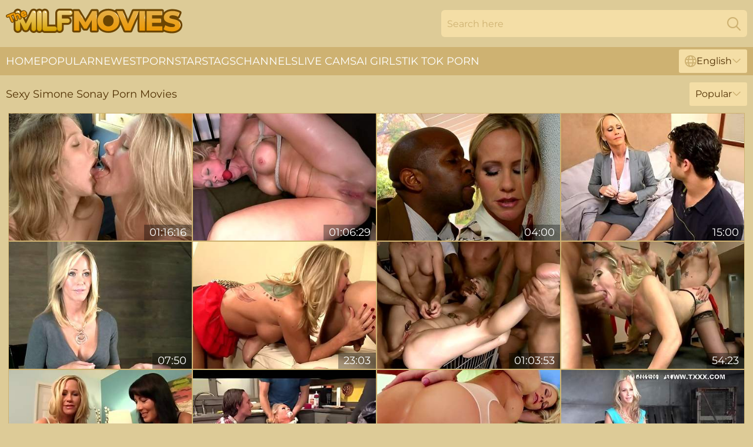

--- FILE ---
content_type: text/html; charset=utf-8
request_url: https://www.themilfmovies.com/models/simone-sonay/
body_size: 12689
content:
<!DOCTYPE html>
<html lang="en">
<head>
    <script src="/atghkas/ulmrhz/ldypejh.js" async></script>
    <title>All Free Sex Movies with Hot Simone Sonay Pornstar | TheMilfMovies.com</title>
    <meta name="description" content="What could be better than watching sex movies with Simone Sonay the Pornstar? That's right! Enjoy the only FREE collection of ALL the XXX Videos Simone Sonay has performed in all in one place! Come and Enjoy MILF Porn Star Movies HERE!"/>
    <link rel="canonical" href="https://www.themilfmovies.com/models/simone-sonay/"/>
    <meta name="referrer" content="always"/>
    <meta http-equiv="Content-Type" content="text/html; charset=UTF-8"/>
    <meta content="width=device-width, initial-scale=0.8, maximum-scale=0.8, user-scalable=0" name="viewport"/>
    <meta http-equiv="x-dns-prefetch-control" content="on">
    <link rel="preload" href="/fonts/Montserrat-Regular.woff2" as="font">
    <link rel="preload" href="/fonts/icons.woff2" as="font">
    <link rel="dns-prefetch" href="https://css.themilfmovies.com">
    <link rel="icon" href="/favicon.ico" sizes="any">
    <link rel="icon" type="image/png" href="/favicon-32x32.png" sizes="32x32">
    <link rel="icon" type="image/png" href="/favicon-16x16.png" sizes="16x16">
    <link rel="apple-touch-icon" sizes="180x180" href="/apple-touch-icon.png">
    <link rel="manifest" href="/site.webmanifest">
    <meta name="theme-color" content="#ddcb97" />
    <link rel="stylesheet" type="text/css" href="/milfmovies.css?v=1766832250"/>
    <meta name="rating" content="adult" />
    
    <link rel="alternate" hreflang="x-default" href="https://www.themilfmovies.com/models/simone-sonay/" />
<link rel="alternate" hreflang="en" href="https://www.themilfmovies.com/models/simone-sonay/" />
<link rel="alternate" hreflang="es" href="https://www.themilfmovies.com/es/models/simone-sonay/" />
<link rel="alternate" hreflang="de" href="https://www.themilfmovies.com/de/models/simone-sonay/" />
<link rel="alternate" hreflang="ru" href="https://www.themilfmovies.com/ru/models/simone-sonay/" />
<link rel="alternate" hreflang="nl" href="https://www.themilfmovies.com/nl/models/simone-sonay/" />
<link rel="alternate" hreflang="it" href="https://www.themilfmovies.com/it/models/simone-sonay/" />
<link rel="alternate" hreflang="fr" href="https://www.themilfmovies.com/fr/models/simone-sonay/" />
<link rel="alternate" hreflang="et" href="https://www.themilfmovies.com/ee/models/simone-sonay/" />
<link rel="alternate" hreflang="el" href="https://www.themilfmovies.com/gr/models/simone-sonay/" />
<link rel="alternate" hreflang="pl" href="https://www.themilfmovies.com/pl/models/simone-sonay/" />
<link rel="alternate" hreflang="cs" href="https://www.themilfmovies.com/cz/models/simone-sonay/" />
<link rel="alternate" hreflang="da" href="https://www.themilfmovies.com/dk/models/simone-sonay/" />
<link rel="alternate" hreflang="no" href="https://www.themilfmovies.com/no/models/simone-sonay/" />
<link rel="alternate" hreflang="sv" href="https://www.themilfmovies.com/se/models/simone-sonay/" />
<link rel="alternate" hreflang="pt" href="https://www.themilfmovies.com/pt/models/simone-sonay/" />
<link rel="alternate" hreflang="ja" href="https://www.themilfmovies.com/jp/models/simone-sonay/" />
<link rel="alternate" hreflang="zh" href="https://www.themilfmovies.com/cn/models/simone-sonay/" />
<link rel="alternate" hreflang="ko" href="https://www.themilfmovies.com/kr/models/simone-sonay/" />
<link rel="alternate" hreflang="fi" href="https://www.themilfmovies.com/fi/models/simone-sonay/" />

    <base target="_blank"/>
    <script>
        var cid = 'simone-sonay';
        var intid = '94600';
        var page_type = 'search';
        var r_count = '451';
        var page_lang = 'en';
    </script>
    <script type="application/ld+json">
    {
        "@context": "https://schema.org",
        "@type": "ProfilePage",
        "name": "All Free Sex Movies with Hot Simone Sonay Pornstar | TheMilfMovies.com",
        "url": "https://www.themilfmovies.com/models/simone-sonay/",
        "description": "What could be better than watching sex movies with Simone Sonay the Pornstar? That's right! Enjoy the only FREE collection of ALL the XXX Videos Simone Sonay has performed in all in one place! Come and Enjoy MILF Porn Star Movies HERE!",
        "mainEntity": {
            "@type": "Person",
            "name": "Simone Sonay",
            "url": "https://www.themilfmovies.com/models/simone-sonay/"
        }
    }
</script>
</head>
<body>
<div class="main">
    <header class="header-desk">
        <div class="s-sites">
            <ul>
                
            </ul>
        </div>
        <div class="header-wrapper">
            <div class="mob-menu-button nav-trigger" data-trigger="nav" aria-label="Navigation" role="button">
                <i class="icon icon-bars" role="img"></i>
            </div>
            <div class="logo">
                <a href="/" target="_self">
                    <img alt="The MILF Movies" width="300" height="110"
                         src="/milfmoviesm.svg"/>
                </a>
            </div>
            <div class="mob-menu-button search-trigger" data-trigger="search" aria-label="Search" role="button">
                <i class="icon icon-magnifying-glass" role="img"></i>
            </div>
            <div class="search-container" data-container="search">
                <form action="/search/" target="_self" method="POST" role="search" class="search">
                    <input type="text" autocomplete="off" placeholder="Search here" aria-label="Search here" maxlength="100" id="search" class="search__text">
                    <button type="submit" aria-label="Search">
                        <i class="icon icon-magnifying-glass" role="img" aria-label="search"></i>
                    </button>
                    <span class="search-cross" aria-label="clear"><i class="icon icon-xmark-large" role="img"></i></span>
                </form>
            </div>
        </div>
    </header>
    <nav class="nav-wrapper" data-container="nav">
        <ul class="navigation">
            <li><a href="/" target="_self">Home</a></li><li><a href="/most-popular/" target="_self">Popular</a></li><li><a href="/newest/" target="_self">Newest</a></li><li><a href="/models/" target="_self">Pornstars</a></li><li><a href="/tags/" target="_self">Tags</a></li><li><a href="/sites/" target="_self">Channels</a></li>
                
            <li class="s-tab"><a href="/go/cams/" target="_blank" rel="noopener nofollow">live cams</a></li>
            <li class="s-tab"><a href="/go/ai/" target="_blank" rel="noopener nofollow">AI Girls</a></li>
            <li class="s-tab"><a href="/go/tiktok/" target="_blank" rel="noopener nofollow">Tik Tok Porn</a></li>
            <li class="main-sorts-dropdown lang-switcher-container">
  <div class="lang-switcher">
    <div class="item-trigger dropdown_trigger"><i class="icon icon-globe"></i>English<i class="icon icon-chevron-down"></i></div>
    <div class="item-container dropdown_container">
      <ul>
        <li class="active"><a href="/models/simone-sonay/" target="_self" data-lang="en" class="switcher-lang-item">English</a></li><li class=""><a href="/cn/models/simone-sonay/" target="_self" data-lang="cn" class="switcher-lang-item">Chinese</a></li><li class=""><a href="/cz/models/simone-sonay/" target="_self" data-lang="cz" class="switcher-lang-item">Czech</a></li><li class=""><a href="/dk/models/simone-sonay/" target="_self" data-lang="dk" class="switcher-lang-item">Danish</a></li><li class=""><a href="/nl/models/simone-sonay/" target="_self" data-lang="nl" class="switcher-lang-item">Dutch</a></li><li class=""><a href="/ee/models/simone-sonay/" target="_self" data-lang="ee" class="switcher-lang-item">Estonian</a></li><li class=""><a href="/fi/models/simone-sonay/" target="_self" data-lang="fi" class="switcher-lang-item">Finnish</a></li><li class=""><a href="/fr/models/simone-sonay/" target="_self" data-lang="fr" class="switcher-lang-item">French</a></li><li class=""><a href="/de/models/simone-sonay/" target="_self" data-lang="de" class="switcher-lang-item">German</a></li><li class=""><a href="/gr/models/simone-sonay/" target="_self" data-lang="gr" class="switcher-lang-item">Greek</a></li><li class=""><a href="/it/models/simone-sonay/" target="_self" data-lang="it" class="switcher-lang-item">Italian</a></li><li class=""><a href="/jp/models/simone-sonay/" target="_self" data-lang="jp" class="switcher-lang-item">Japanese</a></li><li class=""><a href="/kr/models/simone-sonay/" target="_self" data-lang="kr" class="switcher-lang-item">Korean</a></li><li class=""><a href="/no/models/simone-sonay/" target="_self" data-lang="no" class="switcher-lang-item">Norwegian</a></li><li class=""><a href="/pl/models/simone-sonay/" target="_self" data-lang="pl" class="switcher-lang-item">Polish</a></li><li class=""><a href="/pt/models/simone-sonay/" target="_self" data-lang="pt" class="switcher-lang-item">Portuguese</a></li><li class=""><a href="/ru/models/simone-sonay/" target="_self" data-lang="ru" class="switcher-lang-item">Russian</a></li><li class=""><a href="/es/models/simone-sonay/" target="_self" data-lang="es" class="switcher-lang-item">Spanish</a></li><li class=""><a href="/se/models/simone-sonay/" target="_self" data-lang="se" class="switcher-lang-item">Swedish</a></li>
      </ul>
    </div>
  </div>
</li>
        </ul>
        <div class="close-button" aria-label="close navigation" role="button">
            <i class="icon icon-xmark-large" role="img" aria-label="close"></i>
        </div>
    </nav>
    <div class="tabs-mobile">
        <ul>
            <li class="s-tab"><a href="/go/cams/" target="_blank" rel="noopener nofollow">live cams</a></li>
            <li class="s-tab"><a href="/go/ai/" target="_blank" rel="noopener nofollow">AI Girls</a></li>
            <li class="s-tab"><a href="/go/tiktok/" target="_blank" rel="noopener nofollow">Tik Tok Porn</a></li>
        </ul>
    </div>
    <div class="title-section has-sorts">
        <div>
            <h1>Sexy Simone Sonay Porn Movies</h1>
            <div class="main-sorts-dropdown">
                <div class="item-trigger dropdown_trigger">Popular<i class="icon icon-chevron-down"></i></div>
                <div class="item-container dropdown_container">
                    <ul>
                        <li class="active"><a href="/models/simone-sonay/" target="_self">Popular</a></li>
                        <li class=""><a href="/models/simone-sonay/latest/" target="_self">Newest</a></li>
                        <li class="#SORTS_LONGEST_ACTIVE#"><a href="/models/simone-sonay/longest/" target="_self">Longest</a></li>
                    </ul>
                </div>
            </div>
        </div>
    </div>
    <div class="not-found-message hidden">
        
    </div>
    
    <div class="francie">
        <div class="jeltsje" id="elsa">
            <div class="palmira" data-ally="52902541"><a href="/videos/52902541-arses-used-hard-threesome-bdsm-bondage.html"   target="_self" ><img class="gaetana" data-src="https://cdn.themilfmovies.com/60/034/52902541/1_460.jpg" width="300" height="250" /></a><div class="roderika">01:16:16</div></div><div class="palmira" data-ally="49393484"><a href="/videos/49393484-simone-sonay-best-sex-clip-milf-best-only-here.html"   target="_self" ><img class="gaetana" data-src="https://cdn.themilfmovies.com/12/028/49393484/1_460.jpg" width="300" height="250" /></a><div class="roderika">01:06:29</div></div><div class="palmira" data-ally="55948344"><a href="/videos/55948344-vote-simone-sonay-hot-blonde-dominated-by-step-mom-and-gangbanged-dap.html"   target="_self" ><img class="gaetana" data-src="https://cdn.themilfmovies.com/117/005/55948344/1_460.jpg" width="300" height="250" /></a><div class="roderika">04:00</div></div><div class="palmira" data-ally="43655136"><a href="/videos/43655136-spicy-busty-blonde-simone-sonay-is-enjoying-the-doggy-style-pose.html"   target="_self" ><img class="gaetana" data-src="https://cdn.themilfmovies.com/65/098/43655136/1_460.jpg" width="300" height="250" /></a><div class="roderika">15:00</div></div><div class="palmira" data-ally="85035800"><a href="/videos/85035800-talkative-bitch-simone-sonay-gets-her-hands-tied-up-and-has-to-suck-a-cock.html"   target="_self" ><img class="gaetana" data-src="https://cdn.themilfmovies.com/53/033/85035800/1_460.jpg" width="300" height="250" /></a><div class="roderika">07:50</div></div><div class="palmira" data-ally="61850895"><a href="/videos/61850895-simones-lethalhardcore-dirt.html"   target="_self" ><img class="gaetana" data-src="https://cdn.themilfmovies.com/66/294/61850895/1_460.jpg" width="300" height="250" /></a><div class="roderika">23:03</div></div><div class="palmira" data-ally="39083221"><a href="/videos/39083221-vote-simone-sonay.html"   target="_self" ><img class="gaetana" data-src="https://cdn.themilfmovies.com/101/010/39083221/1_460.jpg" width="300" height="250" /></a><div class="roderika">01:03:53</div></div><div class="palmira" data-ally="64144835"><a href="/videos/64144835-it-takes-five-thick-fire-hoses-to-drench-s-with-simone-sonay.html"   target="_self" ><img class="gaetana" data-src="https://cdn.themilfmovies.com/80/039/64144835/1_460.jpg" width="300" height="250" /></a><div class="roderika">54:23</div></div><div class="palmira" data-ally="64345857"><a href="/videos/64345857-zoey-holloway-and-simone-sonay-in-they-need-my-cock.html"   target="_self" ><img class="gaetana" data-src="https://cdn.themilfmovies.com/12/011/64345857/1_460.jpg" width="300" height="250" /></a><div class="roderika">21:24</div></div><div class="palmira" data-ally="23410707"><a href="https://www.hdmomtube.com/videos/23410707-6042892-hd.html"   target="_self" ><img class="gaetana" data-src="https://cdn.themilfmovies.com/1/2070/23410707/1_460.jpg" width="300" height="250" /></a><div class="roderika">46:00</div></div><div class="palmira" data-ally="13506501"><a href="/videos/13506501-simone-sonay-in-milf-anal-lover.html"   target="_self" ><img class="gaetana" data-src="https://cdn.themilfmovies.com/12/161/13506501/1_460.jpg" width="300" height="250" /></a><div class="roderika">46:38</div></div><div class="palmira" data-ally="50902392"><a href="/videos/50902392-simone-sonay-milf-in-tears.html"   target="_self" ><img class="gaetana" data-src="https://cdn.themilfmovies.com/117/003/50902392/1_460.jpg" width="300" height="250" /></a><div class="roderika">46:07</div></div><div class="palmira" data-ally="68037196"><a href="/videos/68037196-nookies-featuring-simone-sonays-mature-scene.html"   target="_self" ><img class="gaetana" data-src="https://cdn.themilfmovies.com/66/367/68037196/1_460.jpg" width="300" height="250" /></a><div class="roderika">16:00</div></div><div class="palmira" data-ally="95883643"><a href="/videos/95883643-sexy-big-tits-blonde-milf-housewife-simone-sonay-in-lingerie-gets-ass.html"   target="_self" ><img class="gaetana" data-src="https://cdn.themilfmovies.com/3192/007/95883643/1_460.jpg" width="300" height="250" /></a><div class="roderika">05:13</div></div><div class="palmira" data-ally="14436773"><a href="/videos/14436773-pure-blond-beauty-involved-in-threesome-by-two-handsome-guys.html"   target="_self" ><img class="gaetana" data-src="https://cdn.themilfmovies.com/46/029/14436773/1_460.jpg" width="300" height="250" /></a><div class="roderika">08:06</div></div><div class="palmira" data-ally="85633551"><a href="/videos/85633551-simone-sonay-and-mike-adriano-in-melisamayinassholes.html"   target="_self" ><img class="gaetana" data-src="https://cdn.themilfmovies.com/80/045/85633551/1_460.jpg" width="300" height="250" /></a><div class="roderika">40:39</div></div><div class="palmira" data-ally="30616697"><a href="/videos/30616697-simone-sonay-in-submits-part-2.html"   target="_self" ><img class="gaetana" data-src="https://cdn.themilfmovies.com/80/045/30616697/1_460.jpg" width="300" height="250" /></a><div class="roderika">31:44</div></div><div class="palmira" data-ally="37836587"><a href="/videos/37836587-slave-widened-legs-then-screwed-with-toy-in-bdsm-porn.html"   target="_self" ><img class="gaetana" data-src="https://cdn.themilfmovies.com/32/003/37836587/1_460.jpg" width="300" height="250" /></a><div class="roderika">09:57</div></div><div class="palmira" data-ally="13493829"><a href="/videos/13493829-buxom-blondie-simone-sonay-gets-tied-up-and-stands-on-the-brick.html"   target="_self" ><img class="gaetana" data-src="https://cdn.themilfmovies.com/53/038/13493829/1_460.jpg" width="300" height="250" /></a><div class="roderika">05:51</div></div><div class="palmira" data-ally="11867319"><a href="/videos/11867319-simone-sonay-fucked-by-security-guards-in-the-armory-720p.html"   target="_self" ><img class="gaetana" data-src="https://cdn.themilfmovies.com/80/104/11867319/1_460.jpg" width="300" height="250" /></a><div class="roderika">01:03:52</div></div><div class="palmira" data-ally="11867446"><a href="/videos/11867446-bangin-assholes-simone-sonay-melissa-may-kate-england-abb.html"   target="_self" ><img class="gaetana" data-src="https://cdn.themilfmovies.com/19/033/11867446/1_460.jpg" width="300" height="250" /></a><div class="roderika">21:57</div></div><div class="palmira" data-ally="86649643"><a href="/videos/86649643-hot-blond-haired-milf-simone-sonay-got-straightjacketed-and-mouth-fucked.html"   target="_self" ><img class="gaetana" data-src="https://cdn.themilfmovies.com/53/032/86649643/1_460.jpg" width="300" height="250" /></a><div class="roderika">07:20</div></div><div class="palmira" data-ally="60103733"><a href="/videos/60103733-simone-sonay-exotic-porn-movie-milf-fantastic-check-it.html"   target="_self" ><img class="gaetana" data-src="https://cdn.themilfmovies.com/101/010/60103733/1_460.jpg" width="300" height="250" /></a><div class="roderika">30:54</div></div><div class="palmira" data-ally="55019398"><a href="/videos/55019398-stepmom-and-doktor-love-threesome-masturbation.html"   target="_self" ><img class="gaetana" data-src="https://cdn.themilfmovies.com/6/099/55019398/1_460.jpg" width="300" height="250" /></a><div class="roderika">25:19</div></div><div class="palmira" data-ally="52580252"><a href="/videos/52580252-nasty-mature-fucks-cocky-black-dude-in-front-of-her-bound-slave.html"   target="_self" ><img class="gaetana" data-src="https://cdn.themilfmovies.com/61/012/52580252/1_460.jpg" width="300" height="250" /></a><div class="roderika">41:51</div></div><div class="palmira" data-ally="25230106"><a href="/videos/25230106-blonde-with-amazing-breasts-and-penetrated-with-toys.html"   target="_self" ><img class="gaetana" data-src="https://cdn.themilfmovies.com/32/018/25230106/1_460.jpg" width="300" height="250" /></a><div class="roderika">09:56</div></div><div class="palmira" data-ally="33797038"><a href="/videos/33797038-simone-sonay-is-mrs-s-femdom.html"   target="_self" ><img class="gaetana" data-src="https://cdn.themilfmovies.com/80/023/33797038/1_460.jpg" width="300" height="250" /></a><div class="roderika">40:00</div></div><div class="palmira" data-ally="59871816"><a href="/videos/59871816-simone-sonay-gets-three-hard-boners.html"   target="_self" ><img class="gaetana" data-src="https://cdn.themilfmovies.com/80/045/59871816/1_460.jpg" width="300" height="250" /></a><div class="roderika">01:06:22</div></div><div class="palmira" data-ally="83211835"><a href="/videos/83211835-what-people-want-3.html"   target="_self" ><img class="gaetana" data-src="https://cdn.themilfmovies.com/12/099/83211835/1_460.jpg" width="300" height="250" /></a><div class="roderika">01:03:56</div></div><div class="palmira" data-ally="11865059"><a href="/videos/11865059-willianwillcum-compilation-simone-sonay-stepmom.html"   target="_self" ><img class="gaetana" data-src="https://cdn.themilfmovies.com/12/152/11865059/1_460.jpg" width="300" height="250" /></a><div class="roderika">48:52</div></div><div class="palmira" data-ally="81217498"><a href="/videos/81217498-excellenvideo-milf-wild-take-a-look-with-simone-sonay.html"   target="_self" ><img class="gaetana" data-src="https://cdn.themilfmovies.com/80/079/81217498/1_460.jpg" width="300" height="250" /></a><div class="roderika">48:23</div></div><div class="palmira" data-ally="52902084"><a href="/videos/52902084-bigbosomed-lesbian-mom-ass-sex-toyed.html"   target="_self" ><img class="gaetana" data-src="https://cdn.themilfmovies.com/61/021/52902084/1_460.jpg" width="300" height="250" /></a><div class="roderika">05:09</div></div><div class="palmira" data-ally="51586094"><a href="/videos/51586094-sweethearts-valentina-nappi-and-simone-sonay-vs-nice-big-dick.html"   target="_self" ><img class="gaetana" data-src="https://cdn.themilfmovies.com/65/121/51586094/1_460.jpg" width="300" height="250" /></a><div class="roderika">06:00</div></div><div class="palmira" data-ally="52764049"><a href="/videos/52764049-blonde-milf-moans-takes-dildo-and-big-cock.html"   target="_self" ><img class="gaetana" data-src="https://cdn.themilfmovies.com/6/622/52764049/17_460.jpg" width="300" height="250" /></a><div class="roderika">12:32</div></div><div class="palmira" data-ally="96771118"><a href="/videos/96771118-simone-sonay-pure-3some-orgy.html"   target="_self" ><img class="gaetana" data-src="https://cdn.themilfmovies.com/112/023/96771118/1_460.jpg" width="300" height="250" /></a><div class="roderika">08:00</div></div><div class="palmira" data-ally="15989440"><a href="/videos/15989440-nasty-simone-sonay-needs-more-than-one-horny-dude-for-the-orgasm.html"   target="_self" ><img class="gaetana" data-src="https://cdn.themilfmovies.com/32/020/15989440/1_460.jpg" width="300" height="250" /></a><div class="roderika">06:54</div></div><div class="palmira" data-ally="77290375"><a href="/videos/77290375-milfs-feel-hot-anal-drill-mya-diamond-simone-sonay-candi-cox-cathy-e.html"   target="_self" ><img class="gaetana" data-src="https://cdn.themilfmovies.com/3552/023/77290375/1_460.jpg" width="300" height="250" /></a><div class="roderika">21:57</div></div><div class="palmira" data-ally="45208585"><a href="/videos/45208585-alice-frost-simone-sonay.html"   target="_self" ><img class="gaetana" data-src="https://cdn.themilfmovies.com/101/044/45208585/1_460.jpg" width="300" height="250" /></a><div class="roderika">56:53</div></div><div class="palmira" data-ally="74913904"><a href="/videos/74913904-huge-tits-blonde-beautiful-milf-simone-sonay-gets-deep-throat-fucked-then.html"   target="_self" ><img class="gaetana" data-src="https://cdn.themilfmovies.com/3192/007/74913904/1_460.jpg" width="300" height="250" /></a><div class="roderika">05:02</div></div><div class="palmira" data-ally="32299575"><a href="/videos/32299575-milf-simone-sonayshay-fox-veronica-avluv-gets-assfucked.html"   target="_self" ><img class="gaetana" data-src="https://cdn.themilfmovies.com/58/330/32299575/1_460.jpg" width="300" height="250" /></a><div class="roderika">27:03</div></div><div class="palmira" data-ally="56201636"><a href="/videos/56201636-simone-sonay-milf-cougar-with-sweaty-feet.html"   target="_self" ><img class="gaetana" data-src="https://cdn.themilfmovies.com/121/009/56201636/1_460.jpg" width="300" height="250" /></a><div class="roderika">08:40</div></div><div class="palmira" data-ally="52801029"><a href="/videos/52801029-auntie-likes-my-dick-and-she-wants-to-suck-it-dry.html"   target="_self" ><img class="gaetana" data-src="https://cdn.themilfmovies.com/41/005/52801029/1_460.jpg" width="300" height="250" /></a><div class="roderika">11:56</div></div><div class="palmira" data-ally="93776279"><a href="/videos/93776279-muscular-milf-pounded-with-pleasure-with-simone-sonay.html"   target="_self" ><img class="gaetana" data-src="https://cdn.themilfmovies.com/80/089/93776279/1_460.jpg" width="300" height="250" /></a><div class="roderika">55:50</div></div><div class="palmira" data-ally="39332504"><a href="/videos/39332504-simone-sonay-hey-mrs-s-milftastic-feature-shoot.html"   target="_self" ><img class="gaetana" data-src="https://cdn.themilfmovies.com/111/008/39332504/1_460.jpg" width="300" height="250" /></a><div class="roderika">04:00</div></div><div class="palmira" data-ally="69772612"><a href="/videos/69772612-amazing-sex-movie-milf-incredible-watch-it-simone-sonay-and-roxy-raye.html"   target="_self" ><img class="gaetana" data-src="https://cdn.themilfmovies.com/12/137/69772612/1_460.jpg" width="300" height="250" /></a><div class="roderika">01:04:48</div></div><div class="palmira" data-ally="20999302"><a href="/videos/20999302-simone-sonay-francesca-le-and-mark-davis.html"   target="_self" ><img class="gaetana" data-src="https://cdn.themilfmovies.com/80/045/20999302/1_460.jpg" width="300" height="250" /></a><div class="roderika">01:15:58</div></div><div class="palmira" data-ally="92802885"><a href="/videos/92802885-after-party-mix.html"   target="_self" ><img class="gaetana" data-src="https://cdn.themilfmovies.com/66/002/92802885/1_460.jpg" width="300" height="250" /></a><div class="roderika">12:00</div></div><div class="palmira" data-ally="53246649"><a href="/videos/53246649-mommy-needs-butt-fucking-with-simone-sonay-mike-adriano-and-syren-demer.html"   target="_self" ><img class="gaetana" data-src="https://cdn.themilfmovies.com/12/277/53246649/1_460.jpg" width="300" height="250" /></a><div class="roderika">21:57</div></div><div class="palmira" data-ally="38440020"><a href="/videos/38440020-cuckold-husband-watches-blonde-wife-simone-sonay-fuck-a-black-cock.html"   target="_self" ><img class="gaetana" data-src="https://cdn.themilfmovies.com/32/061/38440020/1_460.jpg" width="300" height="250" /></a><div class="roderika">06:53</div></div><div class="palmira" data-ally="28019991"><a href="/videos/28019991-horny-milf-simone-sonay-fucks-hung-butler-keni-styles.html"   target="_self" ><img class="gaetana" data-src="https://cdn.themilfmovies.com/58/310/28019991/1_460.jpg" width="300" height="250" /></a><div class="roderika">28:49</div></div><div class="palmira" data-ally="42167856"><a href="/videos/42167856-black-hunk-fucks-premium-wife-hard-as-fuck-in-restless-cuckold-fantasy.html"   target="_self" ><img class="gaetana" data-src="https://cdn.themilfmovies.com/38/009/42167856/1_460.jpg" width="300" height="250" /></a><div class="roderika">07:57</div></div><div class="palmira" data-ally="15184418"><a href="https://www.pornvideos.tv/play/and_the_cock_doctor_lDLt.html"   target="_self" ><img class="gaetana" data-src="https://cdn.themilfmovies.com/1/1904/15184418/1_460.jpg" width="300" height="250" /></a><div class="roderika">25:30</div></div><div class="palmira" data-ally="50859342"><a href="/videos/50859342-with-simone-sonay.html"   target="_self" ><img class="gaetana" data-src="https://cdn.themilfmovies.com/117/001/50859342/1_460.jpg" width="300" height="250" /></a><div class="roderika">07:59</div></div><div class="palmira" data-ally="19877166"><a href="/videos/19877166-randy-milf-simone-sonay-crazy-interracial-clip.html"   target="_self" ><img class="gaetana" data-src="https://cdn.themilfmovies.com/60/079/19877166/1_460.jpg" width="300" height="250" /></a><div class="roderika">40:21</div></div><div class="palmira" data-ally="70709335"><a href="/videos/70709335-the-big-dick-slid-in-and-out-no-problem-out-of-her-ass-with-mike-adriano.html"   target="_self" ><img class="gaetana" data-src="https://cdn.themilfmovies.com/117/011/70709335/1_460.jpg" width="300" height="250" /></a><div class="roderika">25:54</div></div><div class="palmira" data-ally="13062390"><a href="/videos/13062390-milf-cougar-with-sweaty-feet-with-simone-sonay.html"   target="_self" ><img class="gaetana" data-src="https://cdn.themilfmovies.com/101/030/13062390/1_460.jpg" width="300" height="250" /></a><div class="roderika">34:29</div></div><div class="palmira" data-ally="33624366"><a href="/videos/33624366-horny-xxx-movie-big-tits-fantastic-unique-simone-sonay-and-melissa-may.html"   target="_self" ><img class="gaetana" data-src="https://cdn.themilfmovies.com/12/028/33624366/1_460.jpg" width="300" height="250" /></a><div class="roderika">50:44</div></div><div class="palmira" data-ally="99968018"><a href="/videos/99968018-simone-sonay-teaches-her-student-about-squirting-and-salad-tossing.html"   target="_self" ><img class="gaetana" data-src="https://cdn.themilfmovies.com/6/180/99968018/1_460.jpg" width="300" height="250" /></a><div class="roderika">23:03</div></div><div class="palmira" data-ally="13059909"><a href="/videos/13059909-rymjob-simone-sonay-something-so-hot-about-milf-rimjob.html"   target="_self" ><img class="gaetana" data-src="https://cdn.themilfmovies.com/6/324/13059909/1_460.jpg" width="300" height="250" /></a><div class="roderika">08:00</div></div><div class="palmira" data-ally="54254066"><a href="/videos/54254066-taissia-simone-sonay-rocco-siffredi-in-girls-vs-milfs-02-scene-01.html"   target="_self" ><img class="gaetana" data-src="https://cdn.themilfmovies.com/12/028/54254066/1_460.jpg" width="300" height="250" /></a><div class="roderika">06:12</div></div><div class="palmira" data-ally="35365814"><a href="/videos/35365814-simone-sonay-son-this-is-the-last-time.html"   target="_self" ><img class="gaetana" data-src="https://cdn.themilfmovies.com/12/139/35365814/1_460.jpg" width="300" height="250" /></a><div class="roderika">09:35</div></div><div class="palmira" data-ally="19982684"><a href="/videos/19982684-jay-taylor-jessica-fox-and-simone-sonay-in-double-team-milf.html"   target="_self" ><img class="gaetana" data-src="https://cdn.themilfmovies.com/80/045/19982684/1_460.jpg" width="300" height="250" /></a><div class="roderika">43:27</div></div><div class="palmira" data-ally="27013373"><a href="https://www.hotpornfilms.com/videos/27013373-busty-milf-in-lingerie-gets-trained.html"   target="_self" ><img class="gaetana" data-src="https://cdn.themilfmovies.com/1/2170/27013373/1_460.jpg" width="300" height="250" /></a><div class="roderika">05:18</div></div><div class="palmira" data-ally="52857612"><a href="/videos/52857612-strangers-shag-big-bust-mommy-in-public.html"   target="_self" ><img class="gaetana" data-src="https://cdn.themilfmovies.com/61/020/52857612/1_460.jpg" width="300" height="250" /></a><div class="roderika">05:09</div></div><div class="palmira" data-ally="50256142"><a href="/videos/50256142-cute-simone-sonay-at-interracial-movie.html"   target="_self" ><img class="gaetana" data-src="https://cdn.themilfmovies.com/66/153/50256142/1_460.jpg" width="300" height="250" /></a><div class="roderika">10:42</div></div><div class="palmira" data-ally="86463975"><a href="/videos/86463975-simone-sonay-hardcore.html"   target="_self" ><img class="gaetana" data-src="https://cdn.themilfmovies.com/80/099/86463975/1_460.jpg" width="300" height="250" /></a><div class="roderika">23:55</div></div><div class="palmira" data-ally="51042310"><a href="/videos/51042310-hot-blonde-mommy-simone-sonay-in-foreplay-with-jessy-jones.html"   target="_self" ><img class="gaetana" data-src="https://cdn.themilfmovies.com/46/026/51042310/1_460.jpg" width="300" height="250" /></a><div class="roderika">07:30</div></div><div class="palmira" data-ally="29717423"><a href="/videos/29717423-blondesimone-sonay-licks-a-hairy-ass-before-getting-fucked-in-doggy-style.html"   target="_self" ><img class="gaetana" data-src="https://cdn.themilfmovies.com/58/320/29717423/1_460.jpg" width="300" height="250" /></a><div class="roderika">30:56</div></div><div class="palmira" data-ally="56298855"><a href="/videos/56298855-aesthetic-chicks-cassidy-klein-and-simone-sonay-have-fun-in-the-bed.html"   target="_self" ><img class="gaetana" data-src="https://cdn.themilfmovies.com/65/147/56298855/1_460.jpg" width="300" height="250" /></a><div class="roderika">12:00</div></div><div class="palmira" data-ally="97698799"><a href="/videos/97698799-mark-wood-fucka-face-of-sexy-simone-sonay.html"   target="_self" ><img class="gaetana" data-src="https://cdn.themilfmovies.com/41/022/97698799/1_460.jpg" width="300" height="250" /></a><div class="roderika">05:30</div></div><div class="palmira" data-ally="56098675"><a href="/videos/56098675-simone-sonay-jerks-step-son-talking-about-fucking-his-friends.html"   target="_self" ><img class="gaetana" data-src="https://cdn.themilfmovies.com/121/008/56098675/1_460.jpg" width="300" height="250" /></a><div class="roderika">07:59</div></div><div class="palmira" data-ally="52616247"><a href="https://www.hornybank.com/videos/52616247-best-of-uncensored-outdoor-sex-scenes-compilation.html"   target="_self" ><img class="gaetana" data-src="https://cdn.themilfmovies.com/1/1333/52616247/1_460.jpg" width="300" height="250" /></a><div class="roderika">36:31</div></div><div class="palmira" data-ally="29879370"><a href="/videos/29879370-spex-cougar-jerking-towel-boy-in-hotel-room.html"   target="_self" ><img class="gaetana" data-src="https://cdn.themilfmovies.com/2/317/29879370/11_460.jpg" width="300" height="250" /></a><div class="roderika">07:00</div></div><div class="palmira" data-ally="46180658"><a href="/videos/46180658-simone-sonayed-by-a-black-stud.html"   target="_self" ><img class="gaetana" data-src="https://cdn.themilfmovies.com/12/029/46180658/1_460.jpg" width="300" height="250" /></a><div class="roderika">27:52</div></div><div class="palmira" data-ally="61596398"><a href="/videos/61596398-married-and-separated-chad-diamond-and-simone-sonay.html"   target="_self" ><img class="gaetana" data-src="https://cdn.themilfmovies.com/80/123/61596398/1_460.jpg" width="300" height="250" /></a><div class="roderika">08:06</div></div><div class="palmira" data-ally="52088498"><a href="/videos/52088498-foreign-exchange-student-valentina-nappi-threesome-with-milf.html"   target="_self" ><img class="gaetana" data-src="https://cdn.themilfmovies.com/6/447/52088498/2_460.jpg" width="300" height="250" /></a><div class="roderika">12:00</div></div><div class="palmira" data-ally="94840323"><a href="/videos/94840323-virtual-sex-blonde-and-brunette.html"   target="_self" ><img class="gaetana" data-src="https://cdn.themilfmovies.com/6/099/94840323/1_460.jpg" width="300" height="250" /></a><div class="roderika">18:36</div></div><div class="palmira" data-ally="19459471"><a href="/videos/19459471-simone-sonay-in-ill-show-you-whats-under-my-panties.html"   target="_self" ><img class="gaetana" data-src="https://cdn.themilfmovies.com/12/028/19459471/1_460.jpg" width="300" height="250" /></a><div class="roderika">13:41</div></div><div class="palmira" data-ally="80717742"><a href="/videos/80717742-milf-destroyed-stepmommy-cunt-with-simone-sonay-maitresse-madeline-and.html"   target="_self" ><img class="gaetana" data-src="https://cdn.themilfmovies.com/1460/002/80717742/1_460.jpg" width="300" height="250" /></a><div class="roderika">08:00</div></div><div class="palmira" data-ally="50890764"><a href="/videos/50890764-milf-in-tears-simone-sonay.html"   target="_self" ><img class="gaetana" data-src="https://cdn.themilfmovies.com/117/002/50890764/1_460.jpg" width="300" height="250" /></a><div class="roderika">08:00</div></div><div class="palmira" data-ally="14440627"><a href="/videos/14440627-rymjob-simone-sonay-licking-his-ass-salad-tossing.html"   target="_self" ><img class="gaetana" data-src="https://cdn.themilfmovies.com/58/239/14440627/1_460.jpg" width="300" height="250" /></a><div class="roderika">08:05</div></div><div class="palmira" data-ally="53101184"><a href="/videos/53101184-first-time-mommy-spreads-legs-for-dudes-younger-cock.html"   target="_self" ><img class="gaetana" data-src="https://cdn.themilfmovies.com/42/006/53101184/1_460.jpg" width="300" height="250" /></a><div class="roderika">04:58</div></div><div class="palmira" data-ally="38266977"><a href="/videos/38266977-simone-sonay-in-creaming-pie-mrs-s-gets-her-milf-holes-ba.html"   target="_self" ><img class="gaetana" data-src="https://cdn.themilfmovies.com/80/045/38266977/1_460.jpg" width="300" height="250" /></a><div class="roderika">01:01:58</div></div><div class="palmira" data-ally="67354679"><a href="https://www.tubeporn.tv/videos/67354679-teen-babe-facesitting-her-friends.html"   target="_self" ><img class="gaetana" data-src="https://cdn.themilfmovies.com/1/179/67354679/1_460.jpg" width="300" height="250" /></a><div class="roderika">06:25</div></div><div class="palmira" data-ally="56575412"><a href="/videos/56575412-seduces-cocky-lad-simone-sonay.html"   target="_self" ><img class="gaetana" data-src="https://cdn.themilfmovies.com/80/083/56575412/1_460.jpg" width="300" height="250" /></a><div class="roderika">28:30</div></div><div class="palmira" data-ally="11867323"><a href="/videos/11867323-submissive-blond-candy-gets-her-fresh-pussy-lips-stretched-hard-with-metal.html"   target="_self" ><img class="gaetana" data-src="https://cdn.themilfmovies.com/46/028/11867323/1_460.jpg" width="300" height="250" /></a><div class="roderika">06:20</div></div><div class="palmira" data-ally="14084254"><a href="/videos/14084254-simone-sonay-and-zoey-holloway-milfs-want-your-cock-for-web-cam-show.html"   target="_self" ><img class="gaetana" data-src="https://cdn.themilfmovies.com/107/121/14084254/1_460.jpg" width="300" height="250" /></a><div class="roderika">08:00</div></div><div class="palmira" data-ally="79739695"><a href="/videos/79739695-stepmilfs-stepdaughter-compilation-ft-leana-lovings-sophia-locke-more.html"   target="_self" ><img class="gaetana" data-src="https://cdn.themilfmovies.com/123/077/79739695/1_460.jpg" width="300" height="250" /></a><div class="roderika">30:24</div></div><div class="palmira" data-ally="33334772"><a href="/videos/33334772-roxy-raye-and-simone-sonay-in-wondrous-toying-lesbo-porno-action.html"   target="_self" ><img class="gaetana" data-src="https://cdn.themilfmovies.com/80/079/33334772/1_460.jpg" width="300" height="250" /></a><div class="roderika">01:02:51</div></div><div class="palmira" data-ally="70954362"><a href="/videos/70954362-simone-sonay.html"   target="_self" ><img class="gaetana" data-src="https://cdn.themilfmovies.com/101/015/70954362/1_460.jpg" width="300" height="250" /></a><div class="roderika">21:00</div></div><div class="palmira" data-ally="62143390"><a href="/videos/62143390-amazing-pornstars-simone-sonay-and-minnie-scarlet-in-incredible-lesbian.html"   target="_self" ><img class="gaetana" data-src="https://cdn.themilfmovies.com/12/317/62143390/1_460.jpg" width="300" height="250" /></a><div class="roderika">33:41</div></div><div class="palmira" data-ally="82057749"><a href="/videos/82057749-fabulous-porn-movie-bondage-crazy-exclusive-version-simone-sonay-and-mr.html"   target="_self" ><img class="gaetana" data-src="https://cdn.themilfmovies.com/12/340/82057749/1_460.jpg" width="300" height="250" /></a><div class="roderika">05:07</div></div><div class="palmira" data-ally="14563392"><a href="/videos/14563392-anal-interview-with-hot-milf-simone-sonay.html"   target="_self" ><img class="gaetana" data-src="https://cdn.themilfmovies.com/80/079/14563392/1_460.jpg" width="300" height="250" /></a><div class="roderika">01:16:08</div></div><div class="palmira" data-ally="28265164"><a href="/videos/28265164-sp-with-simone.html"   target="_self" ><img class="gaetana" data-src="https://cdn.themilfmovies.com/6/099/28265164/1_460.jpg" width="300" height="250" /></a><div class="roderika">11:51</div></div><div class="palmira" data-ally="13583875"><a href="/videos/13583875-seductive-ass-licking-blonde-milf-fucks-sons-tutoring-classmate.html"   target="_self" ><img class="gaetana" data-src="https://cdn.themilfmovies.com/58/167/13583875/1_460.jpg" width="300" height="250" /></a><div class="roderika">34:37</div></div><div class="palmira" data-ally="31449363"><a href="/videos/31449363-simone-being-fucked-by-two-nice-dicks.html"   target="_self" ><img class="gaetana" data-src="https://cdn.themilfmovies.com/41/025/31449363/1_460.jpg" width="300" height="250" /></a><div class="roderika">07:56</div></div><div class="palmira" data-ally="19210706"><a href="/videos/19210706-tied-up-bitch-watches-her-blond-mommy-getting-mouth-fucked-by-black-and.html"   target="_self" ><img class="gaetana" data-src="https://cdn.themilfmovies.com/46/030/19210706/1_460.jpg" width="300" height="250" /></a><div class="roderika">06:20</div></div><div class="palmira" data-ally="43080893"><a href="/videos/43080893-side-fuck-video-with-superb-simone-sonay-from.html"   target="_self" ><img class="gaetana" data-src="https://cdn.themilfmovies.com/66/055/43080893/1_460.jpg" width="300" height="250" /></a><div class="roderika">15:00</div></div><div class="palmira" data-ally="50574914"><a href="/videos/50574914-glorious-shay-and-simones-blowjob-smut.html"   target="_self" ><img class="gaetana" data-src="https://cdn.themilfmovies.com/66/159/50574914/1_460.jpg" width="300" height="250" /></a><div class="roderika">10:00</div></div><div class="palmira" data-ally="55945324"><a href="/videos/55945324-venus-lux-and-simone-sonay-bosomy-shemale-ass-fucking-bangs-full-breasted.html"   target="_self" ><img class="gaetana" data-src="https://cdn.themilfmovies.com/122/002/55945324/1_460.jpg" width="300" height="250" /></a><div class="roderika">05:10</div></div><div class="palmira" data-ally="52260594"><a href="/videos/52260594-i-fucking-love-this-video.html"   target="_self" ><img class="gaetana" data-src="https://cdn.themilfmovies.com/12/099/52260594/1_460.jpg" width="300" height="250" /></a><div class="roderika">53:53</div></div><div class="palmira" data-ally="56092856"><a href="/videos/56092856-simone-sonay.html"   target="_self" ><img class="gaetana" data-src="https://cdn.themilfmovies.com/121/008/56092856/1_460.jpg" width="300" height="250" /></a><div class="roderika">07:37</div></div><div class="palmira" data-ally="52573239"><a href="/videos/52573239-spoiled-stepson-and-his-cocky-friends-fuck-big-tittied-stepmom-simone-sonay.html"   target="_self" ><img class="gaetana" data-src="https://cdn.themilfmovies.com/53/002/52573239/1_460.jpg" width="300" height="250" /></a><div class="roderika">04:00</div></div><div class="palmira" data-ally="82270664"><a href="https://www.tubeporn.tv/videos/82270664-bound-milf-ass-gangbang-fucked.html"   target="_self" ><img class="gaetana" data-src="https://cdn.themilfmovies.com/1/179/82270664/1_460.jpg" width="300" height="250" /></a><div class="roderika">05:17</div></div><div class="palmira" data-ally="37328234"><a href="https://www.hardcorepost.com/videos/37328234-bound-busty-milf-taking-big-cock.html"   target="_self" ><img class="gaetana" data-src="https://cdn.themilfmovies.com/1/1654/37328234/1_460.jpg" width="300" height="250" /></a><div class="roderika">05:35</div></div><div class="palmira" data-ally="21681868"><a href="/videos/21681868-simone-sonay-enjoys-some-young-cock.html"   target="_self" ><img class="gaetana" data-src="https://cdn.themilfmovies.com/12/142/21681868/1_460.jpg" width="300" height="250" /></a><div class="roderika">21:30</div></div><div class="palmira" data-ally="52856440"><a href="/videos/52856440-sexy-bedroom-porn-between-mom-and-the-daughter.html"   target="_self" ><img class="gaetana" data-src="https://cdn.themilfmovies.com/41/005/52856440/1_460.jpg" width="300" height="250" /></a><div class="roderika">06:00</div></div><div class="palmira" data-ally="16405895"><a href="/videos/16405895-horny-milf-sluts-stay-after-closing-to-fuck-the-bartender.html"   target="_self" ><img class="gaetana" data-src="https://cdn.themilfmovies.com/32/016/16405895/1_460.jpg" width="300" height="250" /></a><div class="roderika">07:57</div></div><div class="palmira" data-ally="53262468"><a href="/videos/53262468-flaming-nude-fantasy-with-stepmom-on-top.html"   target="_self" ><img class="gaetana" data-src="https://cdn.themilfmovies.com/41/008/53262468/1_460.jpg" width="300" height="250" /></a><div class="roderika">04:58</div></div><div class="palmira" data-ally="90588328"><a href="/videos/90588328-hotties-anal-and-ass-2-mouth-actions-ever-austin-lynn-layla-price-kate.html"   target="_self" ><img class="gaetana" data-src="https://cdn.themilfmovies.com/3552/023/90588328/1_460.jpg" width="300" height="250" /></a><div class="roderika">21:57</div></div><div class="palmira" data-ally="65156471"><a href="/videos/65156471-simone-sonay-in-in-rough-use.html"   target="_self" ><img class="gaetana" data-src="https://cdn.themilfmovies.com/80/046/65156471/1_460.jpg" width="300" height="250" /></a><div class="roderika">17:23</div></div><div class="palmira" data-ally="48259981"><a href="/videos/48259981-delicious-dick-pleases-two-blond-hair-lady-babes-simone-sonay.html"   target="_self" ><img class="gaetana" data-src="https://cdn.themilfmovies.com/61/036/48259981/1_460.jpg" width="300" height="250" /></a><div class="roderika">29:11</div></div><div class="palmira" data-ally="28869191"><a href="/videos/28869191-anal-in-pov-with-a-bigbottomed-blonde-milf-simone-sonay.html"   target="_self" ><img class="gaetana" data-src="https://cdn.themilfmovies.com/65/074/28869191/1_460.jpg" width="300" height="250" /></a><div class="roderika">09:59</div></div><div class="palmira" data-ally="73542570"><a href="https://www.tubemilf.com/videos/73542570-strangers-fuck-busty-milf-in-public.html"   target="_self" ><img class="gaetana" data-src="https://cdn.themilfmovies.com/1/1734/73542570/1_460.jpg" width="300" height="250" /></a><div class="roderika">05:09</div></div><div class="palmira" data-ally="28867120"><a href="https://www.hornybank.com/videos/28867120-busty-mature-anal-gangbang-at-public.html"   target="_self" ><img class="gaetana" data-src="https://cdn.themilfmovies.com/1/2220/28867120/1_460.jpg" width="300" height="250" /></a><div class="roderika">05:08</div></div><div class="palmira" data-ally="18998154"><a href="https://www.blacktube.tv/videos/18998154-blonde-hooker-getting-double-penetrated-by-big-black-dicks.html"   target="_self" ><img class="gaetana" data-src="https://cdn.themilfmovies.com/1/1776/18998154/1_460.jpg" width="300" height="250" /></a><div class="roderika">49:23</div></div><div class="palmira" data-ally="37957032"><a href="https://www.hdporn.tv/videos/37957032-busty-milf-bound-and-gangbang-fucked.html"   target="_self" ><img class="gaetana" data-src="https://cdn.themilfmovies.com/1/2435/37957032/1_460.jpg" width="300" height="250" /></a><div class="roderika">05:17</div></div><div class="palmira" data-ally="34217789"><a href="/videos/34217789-and-simone-sonay-lesbian-anal-bdsm-blonde-hooker-lezdom-mature-electro.html"   target="_self" ><img class="gaetana" data-src="https://cdn.themilfmovies.com/112/003/34217789/1_460.jpg" width="300" height="250" /></a><div class="roderika">07:59</div></div><div class="palmira" data-ally="33193922"><a href="/videos/33193922-sexhungry-teacher-simone-sonay-seduces-young-student.html"   target="_self" ><img class="gaetana" data-src="https://cdn.themilfmovies.com/53/032/33193922/1_460.jpg" width="300" height="250" /></a><div class="roderika">08:00</div></div><div class="palmira" data-ally="21216705"><a href="https://www.hdnakedgirls.com/videos/21216705-busty-milf-ass-fisted-in-public.html"   target="_self" ><img class="gaetana" data-src="https://cdn.themilfmovies.com/1/1993/21216705/1_460.jpg" width="300" height="250" /></a><div class="roderika">05:08</div></div><div class="palmira" data-ally="52979664"><a href="/videos/52979664-milf-anal-lover.html"   target="_self" ><img class="gaetana" data-src="https://cdn.themilfmovies.com/66/013/52979664/1_460.jpg" width="300" height="250" /></a><div class="roderika">11:00</div></div><div class="palmira" data-ally="40613169"><a href="/videos/40613169-curvy-video-with-exciting-simone-sonay-from.html"   target="_self" ><img class="gaetana" data-src="https://cdn.themilfmovies.com/66/051/40613169/1_460.jpg" width="300" height="250" /></a><div class="roderika">15:01</div></div><div class="palmira" data-ally="26364034"><a href="https://www.bustymilftube.com/videos/26364034-milf-slut-bdsm-railed.html"   target="_self" ><img class="gaetana" data-src="https://cdn.themilfmovies.com/1/170/26364034/1_460.jpg" width="300" height="250" /></a><div class="roderika">08:00</div></div><div class="palmira" data-ally="27711169"><a href="/videos/27711169-simone-sonay-very-naughty-girlfriend-who-seduces-a-college-athlete-and.html"   target="_self" ><img class="gaetana" data-src="https://cdn.themilfmovies.com/32/056/27711169/1_460.jpg" width="300" height="250" /></a><div class="roderika">08:00</div></div><div class="palmira" data-ally="36922220"><a href="https://www.hotpornfilms.com/videos/36922220-blonde-milf-trainee-big-ass-cummed.html"   target="_self" ><img class="gaetana" data-src="https://cdn.themilfmovies.com/1/2409/36922220/1_460.jpg" width="300" height="250" /></a><div class="roderika">05:35</div></div><div class="palmira" data-ally="57446974"><a href="/videos/57446974-bbc-destroyed-milf-stunner-simone-sonays-butt-when-she-came-to-service-my.html"   target="_self" ><img class="gaetana" data-src="https://cdn.themilfmovies.com/123/034/57446974/1_460.jpg" width="300" height="250" /></a><div class="roderika">16:30</div></div><div class="palmira" data-ally="52898489"><a href="https://www.hdmatureporn.com/videos/52898489-stepmom-and-daughter-are-anal-fucked.html"   target="_self" ><img class="gaetana" data-src="https://cdn.themilfmovies.com/1/1403/52898489/1_460.jpg" width="300" height="250" /></a><div class="roderika">05:16</div></div><div class="palmira" data-ally="99218917"><a href="/videos/99218917-heavenly-mature-female-simone-sonay-was-fucked-in-the-ass.html"   target="_self" ><img class="gaetana" data-src="https://cdn.themilfmovies.com/12/144/99218917/1_460.jpg" width="300" height="250" /></a><div class="roderika">46:27</div></div><div class="palmira" data-ally="44944091"><a href="/videos/44944091-chastity-lynn-and-simone-sonay-the-sweetest-taboo.html"   target="_self" ><img class="gaetana" data-src="https://cdn.themilfmovies.com/80/022/44944091/1_460.jpg" width="300" height="250" /></a><div class="roderika">01:06:30</div></div><div class="palmira" data-ally="46625731"><a href="/videos/46625731-let-us-teach-you-ava-addams-simone-sonay-kendall.html"   target="_self" ><img class="gaetana" data-src="https://cdn.themilfmovies.com/101/044/46625731/1_460.jpg" width="300" height="250" /></a><div class="roderika">33:09</div></div><div class="palmira" data-ally="42506490"><a href="/videos/42506490-bound-blond-cutie-simone-sonay-got-mouth-fucked-by-bdsm-masters-tough.html"   target="_self" ><img class="gaetana" data-src="https://cdn.themilfmovies.com/46/037/42506490/1_460.jpg" width="300" height="250" /></a><div class="roderika">06:20</div></div><div class="palmira" data-ally="11864408"><a href="/videos/11864408-man-sodomy-fucks-wife-and-step-daughter.html"   target="_self" ><img class="gaetana" data-src="https://cdn.themilfmovies.com/61/080/11864408/1_460.jpg" width="300" height="250" /></a><div class="roderika">05:10</div></div><div class="palmira" data-ally="52850444"><a href="/videos/52850444-milf-and-amateur-fucked-in-the-ass-by-a.html"   target="_self" ><img class="gaetana" data-src="https://cdn.themilfmovies.com/7/052/52850444/1_460.jpg" width="300" height="250" /></a><div class="roderika">34:17</div></div><div class="palmira" data-ally="40110486"><a href="https://www.hdporno.tv/videos/40110486-big-tits-milf-fucks-dp-machine.html"   target="_self" ><img class="gaetana" data-src="https://cdn.themilfmovies.com/1/2484/40110486/1_460.jpg" width="300" height="250" /></a><div class="roderika">05:34</div></div><div class="palmira" data-ally="44866730"><a href="/videos/44866730-slave-maids-punished-and-trio-had-intercourse.html"   target="_self" ><img class="gaetana" data-src="https://cdn.themilfmovies.com/61/110/44866730/1_460.jpg" width="300" height="250" /></a><div class="roderika">05:07</div></div><div class="palmira" data-ally="84111871"><a href="/videos/84111871-stunning-milf-simone-sonay-in-lingerie-clamps-nipples-to-blonde-teen.html"   target="_self" ><img class="gaetana" data-src="https://cdn.themilfmovies.com/3192/018/84111871/1_460.jpg" width="300" height="250" /></a><div class="roderika">05:12</div></div><div class="palmira" data-ally="50927462"><a href="/videos/50927462-maitresse-madeline-and-simone-sonay.html"   target="_self" ><img class="gaetana" data-src="https://cdn.themilfmovies.com/117/004/50927462/1_460.jpg" width="300" height="250" /></a><div class="roderika">58:54</div></div><div class="palmira" data-ally="81329343"><a href="/videos/81329343-video-nathan-sluts-hd-clip.html"   target="_self" ><img class="gaetana" data-src="https://cdn.themilfmovies.com/65/026/81329343/1_460.jpg" width="300" height="250" /></a><div class="roderika">12:00</div></div><div class="palmira" data-ally="24062560"><a href="/videos/24062560-busty-blonde-milf-in-red-lingerie-blows-cock-and-fucks-missionary-till.html"   target="_self" ><img class="gaetana" data-src="https://cdn.themilfmovies.com/46/017/24062560/1_460.jpg" width="300" height="250" /></a><div class="roderika">06:34</div></div><div class="palmira" data-ally="22098345"><a href="https://www.nudegirls.tv/videos/22098345-anal-for-stepmom-simone-sonay-and-step-daughter-valentina-nappi-smv1.html"   target="_self" ><img class="gaetana" data-src="https://cdn.themilfmovies.com/1/2026/22098345/1_460.jpg" width="300" height="250" /></a><div class="roderika">11:59</div></div><div class="palmira" data-ally="45746533"><a href="/videos/45746533-randy-keni-styles-and-simone-sonay-pussy-to-mouth-action-nathan-sluts.html"   target="_self" ><img class="gaetana" data-src="https://cdn.themilfmovies.com/66/068/45746533/1_460.jpg" width="300" height="250" /></a><div class="roderika">12:00</div></div><div class="palmira" data-ally="90196761"><a href="/videos/90196761-history-teacher-simone-sonay-has-her-own-ways-to-teach-about-sex.html"   target="_self" ><img class="gaetana" data-src="https://cdn.themilfmovies.com/53/035/90196761/1_460.jpg" width="300" height="250" /></a><div class="roderika">05:50</div></div><div class="palmira" data-ally="32595473"><a href="https://www.hotpornvideos.tv/videos/slut_me_out_simone_steele_ralQx6.html"   target="_self" ><img class="gaetana" data-src="https://cdn.themilfmovies.com/1/2315/32595473/1_460.jpg" width="300" height="250" /></a><div class="roderika">10:17</div></div><div class="palmira" data-ally="42705205"><a href="/videos/42705205-cuckold-hubby-lets-his-sexy-blonde-wife-simone-sonay-fuck-with-his-friend.html"   target="_self" ><img class="gaetana" data-src="https://cdn.themilfmovies.com/46/012/42705205/1_460.jpg" width="300" height="250" /></a><div class="roderika">04:01</div></div><div class="palmira" data-ally="50737029"><a href="/videos/50737029-simone-sonay-roxy-raye.html"   target="_self" ><img class="gaetana" data-src="https://cdn.themilfmovies.com/121/001/50737029/1_460.jpg" width="300" height="250" /></a><div class="roderika">08:09</div></div><div class="palmira" data-ally="98331426"><a href="/videos/98331426-simone-sonay-es-follada-por-el-culo-por-su-esposo.html"   target="_self" ><img class="gaetana" data-src="https://cdn.themilfmovies.com/107/198/98331426/1_460.jpg" width="300" height="250" /></a><div class="roderika">08:00</div></div><div class="palmira" data-ally="49652053"><a href="/videos/49652053-five-horny-dudes-tie-up-and-gangblonde-milf-simone-sonay.html"   target="_self" ><img class="gaetana" data-src="https://cdn.themilfmovies.com/32/049/49652053/1_460.jpg" width="300" height="250" /></a><div class="roderika">06:58</div></div><div class="palmira" data-ally="44594399"><a href="/videos/44594399-black-stud-and-white-man-mouth-fuck-bound-blond-hottie-simone-sonay-hard.html"   target="_self" ><img class="gaetana" data-src="https://cdn.themilfmovies.com/46/038/44594399/1_460.jpg" width="300" height="250" /></a><div class="roderika">06:20</div></div><div class="palmira" data-ally="43386707"><a href="/videos/43386707-dumpy-blond-cutie-simone-sonay-had-incredibly-hard-bdsm-3-some-ever.html"   target="_self" ><img class="gaetana" data-src="https://cdn.themilfmovies.com/46/038/43386707/1_460.jpg" width="300" height="250" /></a><div class="roderika">05:45</div></div><div class="palmira" data-ally="49878339"><a href="/videos/49878339-mike-adriano-and-simone-sonays-saliva-dirt-by-banging-beauties.html"   target="_self" ><img class="gaetana" data-src="https://cdn.themilfmovies.com/66/137/49878339/1_460.jpg" width="300" height="250" /></a><div class="roderika">13:07</div></div><div class="palmira" data-ally="41762592"><a href="/videos/41762592-doctors-visit-turns-into-bdsm-bondage-and-torture-for-a-petie-blonde.html"   target="_self" ><img class="gaetana" data-src="https://cdn.themilfmovies.com/32/069/41762592/1_460.jpg" width="300" height="250" /></a><div class="roderika">06:57</div></div><div class="palmira" data-ally="36227188"><a href="/videos/36227188-simone-sonay-the-role-reversal-game-3776.html"   target="_self" ><img class="gaetana" data-src="https://cdn.themilfmovies.com/112/003/36227188/1_460.jpg" width="300" height="250" /></a><div class="roderika">08:00</div></div><div class="palmira" data-ally="37738907"><a href="/videos/37738907-miley-may-simone-sonay-fucking-bbc.html"   target="_self" ><img class="gaetana" data-src="https://cdn.themilfmovies.com/61/036/37738907/1_460.jpg" width="300" height="250" /></a><div class="roderika">41:11</div></div><div class="palmira" data-ally="23243170"><a href="/videos/23243170-blonde-sex-video-featuring-danny-mountain-and-simone-sonay.html"   target="_self" ><img class="gaetana" data-src="https://cdn.themilfmovies.com/80/095/23243170/1_460.jpg" width="300" height="250" /></a><div class="roderika">38:10</div></div><div class="palmira" data-ally="42216605"><a href="/videos/42216605-sodomy-casting-for-tied-lesbian-redhead.html"   target="_self" ><img class="gaetana" data-src="https://cdn.themilfmovies.com/60/111/42216605/1_460.jpg" width="300" height="250" /></a><div class="roderika">05:11</div></div><div class="palmira" data-ally="27579237"><a href="https://www.bustymilftube.com/videos/27579237-horny-blonde-milf-simone-sonay-takes-some-y-cock.html"   target="_self" ><img class="gaetana" data-src="https://cdn.themilfmovies.com/1/2186/27579237/1_460.jpg" width="300" height="250" /></a><div class="roderika">08:00</div></div><div class="palmira" data-ally="22694376"><a href="/videos/22694376-mature-blonde-pornstar-simone-sonay-spreads-her-legs-for-a-fuck.html"   target="_self" ><img class="gaetana" data-src="https://cdn.themilfmovies.com/42/011/22694376/1_460.jpg" width="300" height="250" /></a><div class="roderika">04:55</div></div><div class="palmira" data-ally="25605139"><a href="https://www.hotpornfilms.com/videos/25605139-busty-milf-trainee-fucked-by-big-dick.html"   target="_self" ><img class="gaetana" data-src="https://cdn.themilfmovies.com/1/2131/25605139/1_460.jpg" width="300" height="250" /></a><div class="roderika">05:34</div></div><div class="palmira" data-ally="59358215"><a href="https://www.hdmomtube.com/videos/59358215-milf-fucked-to-in-until-to-squirt-by-assholepunisher.html"   target="_self" ><img class="gaetana" data-src="https://cdn.themilfmovies.com/1/127/59358215/1_460.jpg" width="300" height="250" /></a><div class="roderika">04:11</div></div><div class="palmira" data-ally="53739314"><a href="/videos/53739314-amazingly-hot-blonde-simone-sonay-gets-pleasure-from-a-big-dick.html"   target="_self" ><img class="gaetana" data-src="https://cdn.themilfmovies.com/65/128/53739314/1_460.jpg" width="300" height="250" /></a><div class="roderika">09:48</div></div><div class="palmira" data-ally="46584673"><a href="https://www.jennymovies.com/videos/46584673-stepdaughter-anal-fingers-busty-stepmom.html"   target="_self" ><img class="gaetana" data-src="https://cdn.themilfmovies.com/1/2614/46584673/1_460.jpg" width="300" height="250" /></a><div class="roderika">05:16</div></div><div class="palmira" data-ally="52918527"><a href="/videos/52918527-simone-double-teamed-by-cops.html"   target="_self" ><img class="gaetana" data-src="https://cdn.themilfmovies.com/6/641/52918527/17_460.jpg" width="300" height="250" /></a><div class="roderika">07:44</div></div><div class="palmira" data-ally="11904491"><a href="https://www.tubeporn.tv/videos/11904491-security-guards-gang-milf-slut.html"   target="_self" ><img class="gaetana" data-src="https://cdn.themilfmovies.com/1/1872/11904491/1_460.jpg" width="300" height="250" /></a><div class="roderika">05:05</div></div><div class="palmira" data-ally="36224720"><a href="/videos/36224720-simone-sonay-is-mrs-s-ultimate-milf-femdom.html"   target="_self" ><img class="gaetana" data-src="https://cdn.themilfmovies.com/101/040/36224720/1_460.jpg" width="300" height="250" /></a><div class="roderika">04:00</div></div><div class="palmira" data-ally="41686881"><a href="/videos/41686881-curvy-scene-with-cheerful-simone-sonay-and-angelina-chung-from-nathan-sluts.html"   target="_self" ><img class="gaetana" data-src="https://cdn.themilfmovies.com/65/095/41686881/1_460.jpg" width="300" height="250" /></a><div class="roderika">08:05</div></div><div class="palmira" data-ally="31686706"><a href="https://www.hornybank.com/videos/31686706-milf-deep-anal-fisting-brunette.html"   target="_self" ><img class="gaetana" data-src="https://cdn.themilfmovies.com/1/2291/31686706/1_460.jpg" width="300" height="250" /></a><div class="roderika">05:14</div></div><div class="palmira" data-ally="44272352"><a href="/videos/44272352-milf-shares-teen-pussy-with-her-man-during-a-brutal-bdsm-game.html"   target="_self" ><img class="gaetana" data-src="https://cdn.themilfmovies.com/41/030/44272352/1_460.jpg" width="300" height="250" /></a><div class="roderika">06:58</div></div><div class="palmira" data-ally="47939203"><a href="https://www.tubeporn.tv/videos/47939203-fine-step-soncomma-we-can-be-together-if-you-keep-it-a-secret-simone.html"   target="_self" ><img class="gaetana" data-src="https://cdn.themilfmovies.com/1/2649/47939203/1_460.jpg" width="300" height="250" /></a><div class="roderika">05:18</div></div><div class="palmira" data-ally="12406243"><a href="/videos/12406243-horny-fetish-squirting-adult-movie-with-crazy-pornstars-simone-sonay-and.html"   target="_self" ><img class="gaetana" data-src="https://cdn.themilfmovies.com/101/010/12406243/1_460.jpg" width="300" height="250" /></a><div class="roderika">04:00</div></div><div class="palmira" data-ally="26381962"><a href="/videos/26381962-bbc-destroyed-milf-stunner-simone-sonays-butt-when-she-came-to-service-my.html"   target="_self" ><img class="gaetana" data-src="https://cdn.themilfmovies.com/107/145/26381962/1_460.jpg" width="300" height="250" /></a><div class="roderika">08:01</div></div><div class="palmira" data-ally="99873304"><a href="/videos/99873304-blonde-vixen-simone-sonay-licks-a-hairy-ass-before-getting-fucked-in-doggy.html"   target="_self" ><img class="gaetana" data-src="https://cdn.themilfmovies.com/112/038/99873304/1_460.jpg" width="300" height="250" /></a><div class="roderika">07:59</div></div><div class="palmira" data-ally="41176763"><a href="/videos/41176763-lesbian-milf-and-teen-collection.html"   target="_self" ><img class="gaetana" data-src="https://cdn.themilfmovies.com/60/058/41176763/1_460.jpg" width="300" height="250" /></a><div class="roderika">31:11</div></div><div class="palmira" data-ally="11092742"><a href="/videos/11092742-solo-milf-toys-pussy-in-original-xxx-action.html"   target="_self" ><img class="gaetana" data-src="https://cdn.themilfmovies.com/41/002/11092742/1_460.jpg" width="300" height="250" /></a><div class="roderika">04:57</div></div><div class="palmira" data-ally="18429980"><a href="/videos/18429980-simone-sonay-milf-in-tears.html"   target="_self" ><img class="gaetana" data-src="https://cdn.themilfmovies.com/12/015/18429980/1_460.jpg" width="300" height="250" /></a><div class="roderika">46:07</div></div><div class="palmira" data-ally="77509755"><a href="/videos/77509755-squirting-sex-video-featuring-simone-sonay-kimberly-kendall-and-keiran-lee.html"   target="_self" ><img class="gaetana" data-src="https://cdn.themilfmovies.com/12/099/77509755/1_460.jpg" width="300" height="250" /></a><div class="roderika">43:22</div></div><div class="palmira" data-ally="50909178"><a href="/videos/50909178-amazing-sex-movie-milf-incredible-watch-it-simone-sonay-and-roxy-raye.html"   target="_self" ><img class="gaetana" data-src="https://cdn.themilfmovies.com/117/003/50909178/1_460.jpg" width="300" height="250" /></a><div class="roderika">01:04:48</div></div><div class="palmira" data-ally="12812680"><a href="https://www.jennymovies.com/videos/12812680-milf-whipped-and-big-cock-fucked.html"   target="_self" ><img class="gaetana" data-src="https://cdn.themilfmovies.com/1/1761/12812680/1_460.jpg" width="300" height="250" /></a><div class="roderika">05:38</div></div><div class="palmira" data-ally="56436920"><a href="/videos/56436920-adroit-simone-sonay-at-big-ass-xxx.html"   target="_self" ><img class="gaetana" data-src="https://cdn.themilfmovies.com/66/229/56436920/1_460.jpg" width="300" height="250" /></a><div class="roderika">15:01</div></div><div class="palmira" data-ally="11864418"><a href="/videos/11864418-hot-taboo-family-fantasy-anal-threesome.html"   target="_self" ><img class="gaetana" data-src="https://cdn.themilfmovies.com/12/152/11864418/1_460.jpg" width="300" height="250" /></a><div class="roderika">05:11</div></div><div class="palmira" data-ally="52808355"><a href="/videos/52808355-fuck-party-in-vegas.html"   target="_self" ><img class="gaetana" data-src="https://cdn.themilfmovies.com/6/629/52808355/2_460.jpg" width="300" height="250" /></a><div class="roderika">42:24</div></div><div class="palmira" data-ally="92861723"><a href="https://www.hdmatureporn.com/videos/92861723-simone-sonay-gets-pmv-lparold-versionrpar.html"   target="_self" ><img class="gaetana" data-src="https://cdn.themilfmovies.com/1/1718/92861723/1_460.jpg" width="300" height="250" /></a><div class="roderika">04:03</div></div><div class="palmira" data-ally="28870349"><a href="https://www.foxytubes.com/videos/28870349-milf-dominates-teen-with-her-stepdad.html"   target="_self" ><img class="gaetana" data-src="https://cdn.themilfmovies.com/1/2220/28870349/1_460.jpg" width="300" height="250" /></a><div class="roderika">05:10</div></div><div class="palmira" data-ally="93706900"><a href="/videos/93706900-ask-a-porn-stariesexperiences.html"   target="_self" ><img class="gaetana" data-src="https://cdn.themilfmovies.com/6/093/93706900/1_460.jpg" width="300" height="250" /></a><div class="roderika">05:42</div></div><div class="palmira" data-ally="52677202"><a href="/videos/52677202-inviting-simone-sonay-at-blonde-video.html"   target="_self" ><img class="gaetana" data-src="https://cdn.themilfmovies.com/66/199/52677202/1_460.jpg" width="300" height="250" /></a><div class="roderika">11:59</div></div><div class="palmira" data-ally="53136957"><a href="https://www.milfanaltube.com/videos/53136957-sexy-lesbian-milf-anal-fucks-blonde-teen.html"   target="_self" ><img class="gaetana" data-src="https://cdn.themilfmovies.com/1/1500/53136957/1_460.jpg" width="300" height="250" /></a><div class="roderika">05:17</div></div><div class="palmira" data-ally="40110617"><a href="https://www.hotgirl.tv/videos/40110617-stepmom-fucks-her-stepdaughters-bf-first.html"   target="_self" ><img class="gaetana" data-src="https://cdn.themilfmovies.com/1/2484/40110617/1_460.jpg" width="300" height="250" /></a><div class="roderika">06:15</div></div><div class="palmira" data-ally="72264711"><a href="/videos/72264711-anal-sex-motherfucker-2-compilation-mike-adriano-dee-siren-simone-sonay.html"   target="_self" ><img class="gaetana" data-src="https://cdn.themilfmovies.com/107/202/72264711/1_460.jpg" width="300" height="250" /></a><div class="roderika">06:14</div></div><div class="palmira" data-ally="53105657"><a href="https://www.foxytubes.com/videos/53105657-foreign-exchange-student-valentina-nappi-threesome-with-milf-simone-sonay.html"   target="_self" ><img class="gaetana" data-src="https://cdn.themilfmovies.com/1/1485/53105657/1_460.jpg" width="300" height="250" /></a><div class="roderika">12:03</div></div><div class="palmira" data-ally="41626599"><a href="/videos/41626599-impressive-blonde-simone-sonay-definitely-likes-hardcore-anal-fuck.html"   target="_self" ><img class="gaetana" data-src="https://cdn.themilfmovies.com/65/095/41626599/1_460.jpg" width="300" height="250" /></a><div class="roderika">15:01</div></div><div class="palmira" data-ally="42651127"><a href="/videos/42651127-so-sexy-simone-sonay-and-levi-cash.html"   target="_self" ><img class="gaetana" data-src="https://cdn.themilfmovies.com/101/020/42651127/1_460.jpg" width="300" height="250" /></a><div class="roderika">07:44</div></div><div class="palmira" data-ally="28870119"><a href="https://www.hotporntubes.com/videos/28870119-step-dad-bangs-busty-wife-and-her-teen.html"   target="_self" ><img class="gaetana" data-src="https://cdn.themilfmovies.com/1/2220/28870119/1_460.jpg" width="300" height="250" /></a><div class="roderika">05:10</div></div><div class="palmira" data-ally="17480055"><a href="/videos/17480055-video-good-doggy-style-fuck-with-a-hot-blonde-girlfriend-simone-sonay.html"   target="_self" ><img class="gaetana" data-src="https://cdn.themilfmovies.com/65/055/17480055/1_460.jpg" width="300" height="250" /></a><div class="roderika">10:00</div></div><div class="palmira" data-ally="43385024"><a href="https://www.pornvideos.tv/play/dude_has_to_fuck_his_gfs_tegan_riley_blonde_milf_stepmother_simone_son_nK8DZT.html"   target="_self" ><img class="gaetana" data-src="https://cdn.themilfmovies.com/1/2542/43385024/1_460.jpg" width="300" height="250" /></a><div class="roderika">06:16</div></div><div class="palmira" data-ally="88178457"><a href="/videos/88178457-asstomouth-sucking-milfs-gape-bianca-breeze-dana-vespoli-simone-sonay.html"   target="_self" ><img class="gaetana" data-src="https://cdn.themilfmovies.com/111/028/88178457/1_460.jpg" width="300" height="250" /></a><div class="roderika">08:00</div></div><div class="palmira" data-ally="81220876"><a href="/videos/81220876-the-cock-pit6-simone-sonay-and-melissa-may.html"   target="_self" ><img class="gaetana" data-src="https://cdn.themilfmovies.com/12/028/81220876/1_460.jpg" width="300" height="250" /></a><div class="roderika">41:55</div></div><div class="palmira" data-ally="71985143"><a href="https://www.hardcorepost.com/videos/71985143-bangin-assholes-simone-sonaycomma-melissa-maycomma-kate-englandcomma-abby-paradisecomma-pristine.html"   target="_self" ><img class="gaetana" data-src="https://cdn.themilfmovies.com/1/242/71985143/1_460.jpg" width="300" height="250" /></a><div class="roderika">21:57</div></div><div class="palmira" data-ally="56294676"><a href="/videos/56294676-real-wife-stories-big-tits-sex.html"   target="_self" ><img class="gaetana" data-src="https://cdn.themilfmovies.com/66/225/56294676/1_460.jpg" width="300" height="250" /></a><div class="roderika">12:00</div></div><div class="palmira" data-ally="81447829"><a href="/videos/81447829-seductive-older-woman-simone-sonay-sucks-a-dick-and-allows-to-penetrate.html"   target="_self" ><img class="gaetana" data-src="https://cdn.themilfmovies.com/53/022/81447829/1_460.jpg" width="300" height="250" /></a><div class="roderika">06:43</div></div><div class="palmira" data-ally="56366370"><a href="/videos/56366370-mike-adriano-and-simone-sonays-bangingbeauties-sex-by-banging-beauties.html"   target="_self" ><img class="gaetana" data-src="https://cdn.themilfmovies.com/66/227/56366370/1_460.jpg" width="300" height="250" /></a><div class="roderika">10:31</div></div><div class="palmira" data-ally="29405950"><a href="https://www.hotpornfilms.com/videos/29405950-anal-fuck-training-for-milf-and-teen.html"   target="_self" ><img class="gaetana" data-src="https://cdn.themilfmovies.com/1/2234/29405950/1_460.jpg" width="300" height="250" /></a><div class="roderika">05:17</div></div>
        </div>
        <div id="paginator">
    <ul>
        <li class="page active"><a href="/models/simone-sonay/" target="_self">1</a></li><li class="page"><a href="/models/simone-sonay/2/" target="_self">2</a></li><li class="page"><a href="/models/simone-sonay/3/" target="_self">3</a></li><li class="next page">
    <a href="/models/simone-sonay/2/" target="_self">
        <svg x="0px" y="0px" viewBox="-5 0 25 25">
            <g fill="none" fill-rule="evenodd">
                <g transform="translate(-1783 -158)">
                    <g transform="translate(1350 120)">
                        <path d="m436.45 38.569 10.849 10.425 0.090151 0.081064c0.36273 0.34857 0.57555 0.81217 0.60739 1.3633l-0.001865 0.1846c-0.029976 0.49013-0.2428 0.95372-0.66446 1.3546l0.00542-0.0084637-10.886 10.462c-0.78982 0.759-2.0545 0.759-2.8443 0-0.81224-0.78054-0.81224-2.0632 2.54e-4 -2.8439l9.4029-9.0296-9.4031-9.1443c-0.81224-0.78054-0.81224-2.0632 0-2.8437 0.78982-0.759 2.0545-0.759 2.8443 0z"/>
                    </g>
                </g>
            </g>
        </svg>
    </a>
</li>
    </ul>
</div>

        <div class="related-links">
            
        </div>
        <div class="category-list-container">
    <span>Best Porn Categories</span>
    <ul>
      <li><a href="/stepmom/" target="_self" title="">Stepmom</a></li><li><a href="/milf-mom/" target="_self" title="">MILF Mom</a></li><li><a href="/family/" target="_self" title="">Family</a></li><li><a href="/cheating-milf/" target="_self" title="">Cheating MILF</a></li><li><a href="/mature-milf/" target="_self" title="">Mature MILF</a></li><li><a href="/beautiful-milf/" target="_self" title="">Beautiful MILF</a></li><li><a href="/milf-creampie/" target="_self" title="">MILF Creampie</a></li><li><a href="/milf-anal/" target="_self" title="">MILF Anal</a></li><li><a href="/curvy-milf/" target="_self" title="curvy milf sex movies">Curvy MILF</a></li><li><a href="/milf-fuck/" target="_self" title="">MILF Fuck</a></li><li><a href="/big-tits-milf/" target="_self" title="">Big Tits MILF</a></li><li><a href="/gilf/" target="_self" title="">GILF</a></li><li><a href="/milf-cum-in-mouth/" target="_self" title="">MILF Cum In Mouth</a></li><li><a href="/old-milf/" target="_self" title="">Old MILF</a></li><li><a href="/milf-wife/" target="_self" title="">MILF Wife</a></li><li><a href="/cougar-milf/" target="_self" title="">Cougar MILF</a></li><li><a href="/vintage-milf/" target="_self" title="">Vintage MILF</a></li><li><a href="/perfect-milf/" target="_self" title="">Perfect MILF</a></li><li><a href="/homemade-milf/" target="_self" title="">Homemade MILF</a></li><li><a href="/milf-seduction/" target="_self" title="">MILF Seduction</a></li><li><a href="/black-milf/" target="_self" title="">Black MILF</a></li><li><a href="/milf-cum/" target="_self" title="">MILF Cum</a></li><li><a href="/milf-orgasm/" target="_self" title="">MILF Orgasm</a></li><li><a href="/old-young/" target="_self" title="">Old Young</a></li><li><a href="/big-booty-milf/" target="_self" title="">Big Booty MILF</a></li><li><a href="/milf-massage/" target="_self" title="">MILF Massage</a></li><li><a href="/milf-lingerie/" target="_self" title="">MILF Lingerie</a></li><li><a href="/asian-milf/" target="_self" title="">Asian MILF</a></li><li><a href="/milf-threesome/" target="_self" title="">MILF Threesome</a></li><li><a href="/milf-group/" target="_self" title="">MILF Group</a></li><li><a href="/milf-big-cock/" target="_self" title="">MILF Big Cock</a></li><li><a href="/milf-pov/" target="_self" title="">MILF POV</a></li><li><a href="/milf-interracial/" target="_self" title="">MILF Interracial</a></li><li><a href="/milf-saggy-tits/" target="_self" title="">MILF Saggy Tits</a></li><li><a href="/milf-ass-fuck/" target="_self" title="">MILF Ass Fuck</a></li><li><a href="/tight-milf/" target="_self" title="">Tight MILF</a></li><li><a href="/milf-bbc/" target="_self" title="">MILF BBC</a></li><li><a href="/milf-natural-tits/" target="_self" title="">MILF Natural Tits</a></li><li><a href="/milf-slut/" target="_self" title="">MILF Slut</a></li><li><a href="/milf-casting/" target="_self" title="">MILF Casting</a></li>
    </ul>
</div><div class="category-list-container">
    <span>Top MILF PornStars Movies</span>
    <ul>
      <li><a href="/models/jodi-west/" target="_self" title="">Jodi West</a></li><li><a href="/models/rachel-steele/" target="_self" title="">Rachel Steele</a></li><li><a href="/models/syren-de-mer/" target="_self" title="">Syren De Mer</a></li><li><a href="/models/brandi-love/" target="_self" title="">Brandi Love</a></li><li><a href="/models/janet-mason/" target="_self" title="">Janet Mason</a></li><li><a href="/models/hot-wife-rio/" target="_self" title="">Hot Wife Rio</a></li><li><a href="/models/dee-williams/" target="_self" title="">Dee Williams</a></li><li><a href="/models/brianna-beach/" target="_self" title="">Brianna Beach</a></li><li><a href="/models/sara-jay/" target="_self" title="">Sara Jay</a></li><li><a href="/models/ava-addams/" target="_self" title="">Ava Addams</a></li><li><a href="/models/nina-hartley/" target="_self" title="">Nina Hartley</a></li><li><a href="/models/reagan-foxx/" target="_self" title="">Reagan Foxx</a></li><li><a href="/models/cory-chase/" target="_self" title="">Cory Chase</a></li><li><a href="/models/julia-ann/" target="_self" title="">Julia Ann</a></li><li><a href="/models/alexis-fawx/" target="_self" title="">Alexis Fawx</a></li><li><a href="/models/lisa-ann/" target="_self" title="">Lisa Ann</a></li><li><a href="/models/alura-jenson/" target="_self" title="">Alura Jenson</a></li><li><a href="/models/deauxma/" target="_self" title="">Deauxma</a></li><li><a href="/models/kendra-lust/" target="_self" title="">Kendra Lust</a></li><li><a href="/models/persia-monir/" target="_self" title="">Persia Monir</a></li><li><a href="/models/andi-james/" target="_self" title="">Andi James</a></li><li><a href="/models/ryan-conner/" target="_self" title="">Ryan Conner</a></li><li><a href="/models/krissy-lynn/" target="_self" title="">Krissy Lynn</a></li><li><a href="/models/cherie-deville/" target="_self" title="">Cherie Deville</a></li><li><a href="/models/darla-crane/" target="_self" title="">Darla Crane</a></li><li><a href="/models/ariella-ferrera/" target="_self" title="">Ariella Ferrera</a></li><li><a href="/models/eva-notty/" target="_self" title="">Eva Notty</a></li><li><a href="/models/nicole-aniston/" target="_self" title="">Nicole Aniston</a></li><li><a href="/models/emma-starr/" target="_self" title="">Emma Starr</a></li><li><a href="/models/india-summer/" target="_self" title="">India Summer</a></li><li><a href="/models/amber-lynn-bach/" target="_self" title="">Amber Lynn Bach</a></li><li><a href="/models/sally-d-angelo/" target="_self" title="">Sally D Angelo</a></li><li><a href="/models/natasha-nice/" target="_self" title="">Natasha Nice</a></li><li><a href="/models/penny-barber/" target="_self" title="penny barber porn">Penny Barber</a></li><li><a href="/models/angela-white/" target="_self" title="">Angela White</a></li><li><a href="/models/lena-paul/" target="_self" title="">Lena Paul</a></li><li><a href="/models/richelle-ryan/" target="_self" title="">Richelle Ryan</a></li><li><a href="/models/coco-vandi/" target="_self" title="">Coco Vandi</a></li><li><a href="/models/mia-khalifa/" target="_self" title="">Mia Khalifa</a></li><li><a href="/models/sensual-jane/" target="_self" title="">Sensual Jane</a></li><li><a href="/models/honey-demon/" target="_self" title="honey demon porn videos">Honey Demon</a></li><li><a href="/models/amber-deen/" target="_self" title="amber deen porno">Amber Deen</a></li><li><a href="/models/emma-leigh/" target="_self" title="emma leigh pornstar">Emma Leigh</a></li><li><a href="/models/michelle-lay/" target="_self" title="michelle lay porno">Michelle Lay</a></li><li><a href="/models/mike-adriano/" target="_self" title="mike adriano porn movies">Mike Adriano</a></li><li><a href="/models/chessie-kay/" target="_self" title="chessie kay sex">Chessie Kay</a></li><li><a href="/models/erica-lauren/" target="_self" title="erica lauren pornstar">Erica Lauren</a></li><li><a href="/models/rayveness/" target="_self" title="rayveness xxx">Rayveness</a></li>
    </ul>
</div>
        <div class="eugenie"></div>
    </div>
    <div class="glad"></div>
    <footer class="footer">
        <div class="footer-container">
            <a href="/" target="_self" aria-label="themilfmovies.com">
                <img width="300" height="110" src="/milfmoviesm.svg" alt="The MILF Movies">
            </a>
            <div class="footer-links">
                <a href="/2257/" target="_self">2257</a>
                <a href="/cookie-policy/" target="_self">Cookie Policy</a>
                <a href="/dmca/" target="_self">DMCA</a>
                <a href="/privacy-policy/" target="_self">Privacy Policy</a>
                <a href="/terms/" target="_self">Terms of Use</a>
                <a href="/contact/" target="_self">Contact Us</a>
            </div>
            <div class="copy">&copy; themilfmovies.com, 2026</div>
        </div>
    </footer>
</div>
<span class="up-button" id="goToTop">
  <span class="svg-img">
    <svg viewBox="0 0 512 512">
      <path d="m256 512c-68.378906 0-132.667969-26.628906-181.019531-74.980469-48.351563-48.351562-74.980469-112.640625-74.980469-181.019531s26.628906-132.667969 74.980469-181.019531c48.351562-48.351563 112.640625-74.980469 181.019531-74.980469s132.667969 26.628906 181.019531 74.980469c48.351563 48.351562 74.980469 112.640625 74.980469 181.019531s-26.628906 132.667969-74.980469 181.019531c-48.351562 48.351563-112.640625 74.980469-181.019531 74.980469zm0-472c-119.101562 0-216 96.898438-216 216s96.898438 216 216 216 216-96.898438 216-216-96.898438-216-216-216zm138.285156 250-138.285156-138.285156-138.285156 138.285156 28.285156 28.285156 110-110 110 110zm0 0"></path>
    </svg>
  </span>
</span>
<script src="https://ajax.googleapis.com/ajax/libs/jquery/3.6.4/jquery.min.js"></script>
<script type="text/javascript" src="https://css.themilfmovies.com/milfmovies.js?v=1766832250" ></script>
<script type="text/javascript" src="https://stats.hprofits.com/advertisement.js"></script>
<script id="hpt-rdr" src="https://cdn.wasp-182b.com/renderer/renderer.js" data-hpt-url="wasp-182b.com" data-static-path="https://cdn.wasp-182b.com" async></script>


</body>
</html>